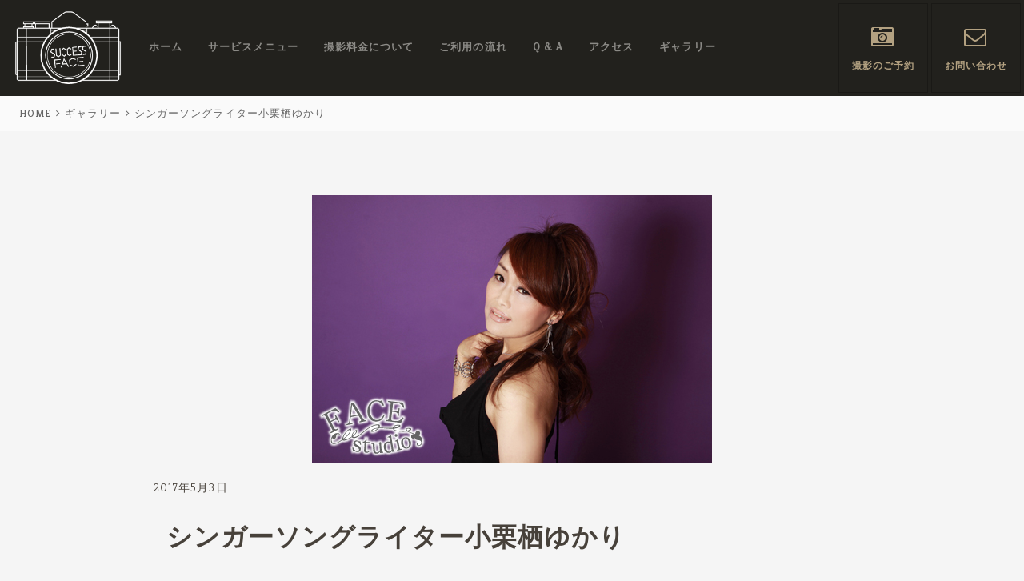

--- FILE ---
content_type: text/html; charset=UTF-8
request_url: http://s-face.com/gallery/%E3%82%B7%E3%83%B3%E3%82%AC%E3%83%BC%E3%82%BD%E3%83%B3%E3%82%B0%E3%83%A9%E3%82%A4%E3%82%BF%E3%83%BC%E5%B0%8F%E6%A0%97%E6%A0%96%E3%82%86%E3%81%8B%E3%82%8A
body_size: 23509
content:
<!doctype html>

<!--[if lt IE 7]><html lang="ja" class="no-js lt-ie9 lt-ie8 lt-ie7"><![endif]-->
<!--[if (IE 7)&!(IEMobile)]><html lang="ja" class="no-js lt-ie9 lt-ie8"><![endif]-->
<!--[if (IE 8)&!(IEMobile)]><html lang="ja" class="no-js lt-ie9"><![endif]-->
<!--[if gt IE 8]><!--> <html lang="ja" class="no-js"><!--<![endif]-->

	<head>
		<meta charset="utf-8">
		<meta http-equiv="X-UA-Compatible" content="IE=edge">

		<title>京都 伏見 写真撮影フォトスタジオ サクセスフェイス |  シンガーソングライター小栗栖ゆかり</title>
                <meta name="description" content="京都伏見写真撮影フォトスタジオ サクセスフェイス株式会社のホームページです！気楽に楽しく写真撮影しませんか？オーディション用・プロフィール用・お宮参り・七五三・成人式・卒業記念・家族写真・愛犬と一緒などの写真撮影ならお任せください。"/>
		<meta name="HandheldFriendly" content="True">
		<meta name="MobileOptimized" content="320">
		<meta name="viewport" content="width=device-width, initial-scale=1"/>

		<link rel="apple-touch-icon" href="http://s-face.com/wp-content/themes/bones/library/images/apple-touch-icon.png">
		<link rel="icon" href="http://s-face.com/wp-content/themes/bones/favicon.png">
		<!--[if IE]><link rel="shortcut icon" href="http://s-face.com/wp-content/themes/bones/favicon.ico"><![endif]-->
		<meta name="msapplication-TileColor" content="#212121">
		<meta name="msapplication-TileImage" content="http://s-face.com/wp-content/themes/bones/library/images/win8-tile-icon.png">
		<meta name="theme-color" content="#212121">

		<link rel="pingback" href="http://s-face.com/xmlrpc.php">
		
		<meta name='robots' content='max-image-preview:large' />
<link rel='dns-prefetch' href='//fonts.googleapis.com' />
<link rel="alternate" type="application/rss+xml" title="京都 伏見 写真撮影フォトスタジオ サクセスフェイス | &raquo; フィード" href="http://s-face.com/feed" />
<link rel="alternate" type="application/rss+xml" title="京都 伏見 写真撮影フォトスタジオ サクセスフェイス | &raquo; コメントフィード" href="http://s-face.com/comments/feed" />
<style id='wp-emoji-styles-inline-css' type='text/css'>

	img.wp-smiley, img.emoji {
		display: inline !important;
		border: none !important;
		box-shadow: none !important;
		height: 1em !important;
		width: 1em !important;
		margin: 0 0.07em !important;
		vertical-align: -0.1em !important;
		background: none !important;
		padding: 0 !important;
	}
</style>
<link rel='stylesheet' id='wp-block-library-css' href='http://s-face.com/wp-includes/css/dist/block-library/style.min.css' type='text/css' media='all' />
<style id='classic-theme-styles-inline-css' type='text/css'>
/*! This file is auto-generated */
.wp-block-button__link{color:#fff;background-color:#32373c;border-radius:9999px;box-shadow:none;text-decoration:none;padding:calc(.667em + 2px) calc(1.333em + 2px);font-size:1.125em}.wp-block-file__button{background:#32373c;color:#fff;text-decoration:none}
</style>
<style id='global-styles-inline-css' type='text/css'>
body{--wp--preset--color--black: #000000;--wp--preset--color--cyan-bluish-gray: #abb8c3;--wp--preset--color--white: #ffffff;--wp--preset--color--pale-pink: #f78da7;--wp--preset--color--vivid-red: #cf2e2e;--wp--preset--color--luminous-vivid-orange: #ff6900;--wp--preset--color--luminous-vivid-amber: #fcb900;--wp--preset--color--light-green-cyan: #7bdcb5;--wp--preset--color--vivid-green-cyan: #00d084;--wp--preset--color--pale-cyan-blue: #8ed1fc;--wp--preset--color--vivid-cyan-blue: #0693e3;--wp--preset--color--vivid-purple: #9b51e0;--wp--preset--gradient--vivid-cyan-blue-to-vivid-purple: linear-gradient(135deg,rgba(6,147,227,1) 0%,rgb(155,81,224) 100%);--wp--preset--gradient--light-green-cyan-to-vivid-green-cyan: linear-gradient(135deg,rgb(122,220,180) 0%,rgb(0,208,130) 100%);--wp--preset--gradient--luminous-vivid-amber-to-luminous-vivid-orange: linear-gradient(135deg,rgba(252,185,0,1) 0%,rgba(255,105,0,1) 100%);--wp--preset--gradient--luminous-vivid-orange-to-vivid-red: linear-gradient(135deg,rgba(255,105,0,1) 0%,rgb(207,46,46) 100%);--wp--preset--gradient--very-light-gray-to-cyan-bluish-gray: linear-gradient(135deg,rgb(238,238,238) 0%,rgb(169,184,195) 100%);--wp--preset--gradient--cool-to-warm-spectrum: linear-gradient(135deg,rgb(74,234,220) 0%,rgb(151,120,209) 20%,rgb(207,42,186) 40%,rgb(238,44,130) 60%,rgb(251,105,98) 80%,rgb(254,248,76) 100%);--wp--preset--gradient--blush-light-purple: linear-gradient(135deg,rgb(255,206,236) 0%,rgb(152,150,240) 100%);--wp--preset--gradient--blush-bordeaux: linear-gradient(135deg,rgb(254,205,165) 0%,rgb(254,45,45) 50%,rgb(107,0,62) 100%);--wp--preset--gradient--luminous-dusk: linear-gradient(135deg,rgb(255,203,112) 0%,rgb(199,81,192) 50%,rgb(65,88,208) 100%);--wp--preset--gradient--pale-ocean: linear-gradient(135deg,rgb(255,245,203) 0%,rgb(182,227,212) 50%,rgb(51,167,181) 100%);--wp--preset--gradient--electric-grass: linear-gradient(135deg,rgb(202,248,128) 0%,rgb(113,206,126) 100%);--wp--preset--gradient--midnight: linear-gradient(135deg,rgb(2,3,129) 0%,rgb(40,116,252) 100%);--wp--preset--font-size--small: 13px;--wp--preset--font-size--medium: 20px;--wp--preset--font-size--large: 36px;--wp--preset--font-size--x-large: 42px;--wp--preset--spacing--20: 0.44rem;--wp--preset--spacing--30: 0.67rem;--wp--preset--spacing--40: 1rem;--wp--preset--spacing--50: 1.5rem;--wp--preset--spacing--60: 2.25rem;--wp--preset--spacing--70: 3.38rem;--wp--preset--spacing--80: 5.06rem;--wp--preset--shadow--natural: 6px 6px 9px rgba(0, 0, 0, 0.2);--wp--preset--shadow--deep: 12px 12px 50px rgba(0, 0, 0, 0.4);--wp--preset--shadow--sharp: 6px 6px 0px rgba(0, 0, 0, 0.2);--wp--preset--shadow--outlined: 6px 6px 0px -3px rgba(255, 255, 255, 1), 6px 6px rgba(0, 0, 0, 1);--wp--preset--shadow--crisp: 6px 6px 0px rgba(0, 0, 0, 1);}:where(.is-layout-flex){gap: 0.5em;}:where(.is-layout-grid){gap: 0.5em;}body .is-layout-flex{display: flex;}body .is-layout-flex{flex-wrap: wrap;align-items: center;}body .is-layout-flex > *{margin: 0;}body .is-layout-grid{display: grid;}body .is-layout-grid > *{margin: 0;}:where(.wp-block-columns.is-layout-flex){gap: 2em;}:where(.wp-block-columns.is-layout-grid){gap: 2em;}:where(.wp-block-post-template.is-layout-flex){gap: 1.25em;}:where(.wp-block-post-template.is-layout-grid){gap: 1.25em;}.has-black-color{color: var(--wp--preset--color--black) !important;}.has-cyan-bluish-gray-color{color: var(--wp--preset--color--cyan-bluish-gray) !important;}.has-white-color{color: var(--wp--preset--color--white) !important;}.has-pale-pink-color{color: var(--wp--preset--color--pale-pink) !important;}.has-vivid-red-color{color: var(--wp--preset--color--vivid-red) !important;}.has-luminous-vivid-orange-color{color: var(--wp--preset--color--luminous-vivid-orange) !important;}.has-luminous-vivid-amber-color{color: var(--wp--preset--color--luminous-vivid-amber) !important;}.has-light-green-cyan-color{color: var(--wp--preset--color--light-green-cyan) !important;}.has-vivid-green-cyan-color{color: var(--wp--preset--color--vivid-green-cyan) !important;}.has-pale-cyan-blue-color{color: var(--wp--preset--color--pale-cyan-blue) !important;}.has-vivid-cyan-blue-color{color: var(--wp--preset--color--vivid-cyan-blue) !important;}.has-vivid-purple-color{color: var(--wp--preset--color--vivid-purple) !important;}.has-black-background-color{background-color: var(--wp--preset--color--black) !important;}.has-cyan-bluish-gray-background-color{background-color: var(--wp--preset--color--cyan-bluish-gray) !important;}.has-white-background-color{background-color: var(--wp--preset--color--white) !important;}.has-pale-pink-background-color{background-color: var(--wp--preset--color--pale-pink) !important;}.has-vivid-red-background-color{background-color: var(--wp--preset--color--vivid-red) !important;}.has-luminous-vivid-orange-background-color{background-color: var(--wp--preset--color--luminous-vivid-orange) !important;}.has-luminous-vivid-amber-background-color{background-color: var(--wp--preset--color--luminous-vivid-amber) !important;}.has-light-green-cyan-background-color{background-color: var(--wp--preset--color--light-green-cyan) !important;}.has-vivid-green-cyan-background-color{background-color: var(--wp--preset--color--vivid-green-cyan) !important;}.has-pale-cyan-blue-background-color{background-color: var(--wp--preset--color--pale-cyan-blue) !important;}.has-vivid-cyan-blue-background-color{background-color: var(--wp--preset--color--vivid-cyan-blue) !important;}.has-vivid-purple-background-color{background-color: var(--wp--preset--color--vivid-purple) !important;}.has-black-border-color{border-color: var(--wp--preset--color--black) !important;}.has-cyan-bluish-gray-border-color{border-color: var(--wp--preset--color--cyan-bluish-gray) !important;}.has-white-border-color{border-color: var(--wp--preset--color--white) !important;}.has-pale-pink-border-color{border-color: var(--wp--preset--color--pale-pink) !important;}.has-vivid-red-border-color{border-color: var(--wp--preset--color--vivid-red) !important;}.has-luminous-vivid-orange-border-color{border-color: var(--wp--preset--color--luminous-vivid-orange) !important;}.has-luminous-vivid-amber-border-color{border-color: var(--wp--preset--color--luminous-vivid-amber) !important;}.has-light-green-cyan-border-color{border-color: var(--wp--preset--color--light-green-cyan) !important;}.has-vivid-green-cyan-border-color{border-color: var(--wp--preset--color--vivid-green-cyan) !important;}.has-pale-cyan-blue-border-color{border-color: var(--wp--preset--color--pale-cyan-blue) !important;}.has-vivid-cyan-blue-border-color{border-color: var(--wp--preset--color--vivid-cyan-blue) !important;}.has-vivid-purple-border-color{border-color: var(--wp--preset--color--vivid-purple) !important;}.has-vivid-cyan-blue-to-vivid-purple-gradient-background{background: var(--wp--preset--gradient--vivid-cyan-blue-to-vivid-purple) !important;}.has-light-green-cyan-to-vivid-green-cyan-gradient-background{background: var(--wp--preset--gradient--light-green-cyan-to-vivid-green-cyan) !important;}.has-luminous-vivid-amber-to-luminous-vivid-orange-gradient-background{background: var(--wp--preset--gradient--luminous-vivid-amber-to-luminous-vivid-orange) !important;}.has-luminous-vivid-orange-to-vivid-red-gradient-background{background: var(--wp--preset--gradient--luminous-vivid-orange-to-vivid-red) !important;}.has-very-light-gray-to-cyan-bluish-gray-gradient-background{background: var(--wp--preset--gradient--very-light-gray-to-cyan-bluish-gray) !important;}.has-cool-to-warm-spectrum-gradient-background{background: var(--wp--preset--gradient--cool-to-warm-spectrum) !important;}.has-blush-light-purple-gradient-background{background: var(--wp--preset--gradient--blush-light-purple) !important;}.has-blush-bordeaux-gradient-background{background: var(--wp--preset--gradient--blush-bordeaux) !important;}.has-luminous-dusk-gradient-background{background: var(--wp--preset--gradient--luminous-dusk) !important;}.has-pale-ocean-gradient-background{background: var(--wp--preset--gradient--pale-ocean) !important;}.has-electric-grass-gradient-background{background: var(--wp--preset--gradient--electric-grass) !important;}.has-midnight-gradient-background{background: var(--wp--preset--gradient--midnight) !important;}.has-small-font-size{font-size: var(--wp--preset--font-size--small) !important;}.has-medium-font-size{font-size: var(--wp--preset--font-size--medium) !important;}.has-large-font-size{font-size: var(--wp--preset--font-size--large) !important;}.has-x-large-font-size{font-size: var(--wp--preset--font-size--x-large) !important;}
.wp-block-navigation a:where(:not(.wp-element-button)){color: inherit;}
:where(.wp-block-post-template.is-layout-flex){gap: 1.25em;}:where(.wp-block-post-template.is-layout-grid){gap: 1.25em;}
:where(.wp-block-columns.is-layout-flex){gap: 2em;}:where(.wp-block-columns.is-layout-grid){gap: 2em;}
.wp-block-pullquote{font-size: 1.5em;line-height: 1.6;}
</style>
<link rel='stylesheet' id='Kreon-css' href='https://fonts.googleapis.com/css?family=Kreon%3A300%2C400%2C700' type='text/css' media='all' />
<link rel='stylesheet' id='GlassAntiqua-css' href='https://fonts.googleapis.com/css?family=Glass+Antiqua' type='text/css' media='all' />
<link rel='stylesheet' id='bones-stylesheet-css' href='http://s-face.com/wp-content/themes/bones/library/css/style.css' type='text/css' media='all' />
<!--[if lt IE 9]>
<link rel='stylesheet' id='bones-ie-only-css' href='http://s-face.com/wp-content/themes/bones/library/css/ie.css' type='text/css' media='all' />
<![endif]-->
<link rel='stylesheet' id='slick-style-css' href='http://s-face.com/wp-content/themes/bones/library/js/slick/slick.css' type='text/css' media='all' />
<link rel='stylesheet' id='slick-theme-style-css' href='http://s-face.com/wp-content/themes/bones/library/js/slick/slick-theme.css' type='text/css' media='all' />
<link rel='stylesheet' id='boxer-style-css' href='http://s-face.com/wp-content/themes/bones/library/js/boxer/jquery.fs.boxer.css' type='text/css' media='all' />
<script type="text/javascript" src="http://s-face.com/wp-content/themes/bones/library/js/libs/modernizr.custom.min.js" id="bones-modernizr-js"></script>
<script type="text/javascript" src="http://s-face.com/wp-includes/js/jquery/jquery.min.js" id="jquery-core-js"></script>
<script type="text/javascript" src="http://s-face.com/wp-includes/js/jquery/jquery-migrate.min.js" id="jquery-migrate-js"></script>
<!--[if lt IE 9]>
<script type="text/javascript" src="http://s-face.com/wp-content/themes/bones/library/js/html5shiv.js" id="html5shiv-js"></script>
<![endif]-->
<!--[if lt IE 9]>
<script type="text/javascript" src="http://s-face.com/wp-content/themes/bones/library/js/respond.min.js" id="respond-js"></script>
<![endif]-->
<link rel="https://api.w.org/" href="http://s-face.com/wp-json/" /><link rel="canonical" href="http://s-face.com/gallery/%e3%82%b7%e3%83%b3%e3%82%ac%e3%83%bc%e3%82%bd%e3%83%b3%e3%82%b0%e3%83%a9%e3%82%a4%e3%82%bf%e3%83%bc%e5%b0%8f%e6%a0%97%e6%a0%96%e3%82%86%e3%81%8b%e3%82%8a" />
<link rel='shortlink' href='http://s-face.com/?p=505' />
<link rel="alternate" type="application/json+oembed" href="http://s-face.com/wp-json/oembed/1.0/embed?url=http%3A%2F%2Fs-face.com%2Fgallery%2F%25e3%2582%25b7%25e3%2583%25b3%25e3%2582%25ac%25e3%2583%25bc%25e3%2582%25bd%25e3%2583%25b3%25e3%2582%25b0%25e3%2583%25a9%25e3%2582%25a4%25e3%2582%25bf%25e3%2583%25bc%25e5%25b0%258f%25e6%25a0%2597%25e6%25a0%2596%25e3%2582%2586%25e3%2581%258b%25e3%2582%258a" />
<link rel="alternate" type="text/xml+oembed" href="http://s-face.com/wp-json/oembed/1.0/embed?url=http%3A%2F%2Fs-face.com%2Fgallery%2F%25e3%2582%25b7%25e3%2583%25b3%25e3%2582%25ac%25e3%2583%25bc%25e3%2582%25bd%25e3%2583%25b3%25e3%2582%25b0%25e3%2583%25a9%25e3%2582%25a4%25e3%2582%25bf%25e3%2583%25bc%25e5%25b0%258f%25e6%25a0%2597%25e6%25a0%2596%25e3%2582%2586%25e3%2581%258b%25e3%2582%258a&#038;format=xml" />

				<script>
		</script>
			</head>

	<body class="gallery-template-default single single-gallery postid-505" itemscope itemtype="http://schema.org/WebPage">
	
			<header class="header cf" role="banner" itemscope itemtype="http://schema.org/WPHeader">

				<div id="inner-header" class="cf">
					<div id="logo">
						<a href="http://s-face.com" rel="nofollow"><img src="http://s-face.com/wp-content/themes/bones/library/images/logo-w.png" alt="京都 伏見 写真撮影フォトスタジオ サクセスフェイス |"></a>
					</div>
				</div>

				<div class="nav-btn cf">
					<div><span></span><span></span><span></span></div>
				</div>
				<div class="top-nav">
						<nav role="navigation" itemscope itemtype="http://schema.org/SiteNavigationElement" class="nav cf">
							<ul id="menu-the-main-menu" class="the-main-menu cf"><li id="menu-item-300" class="menu-item menu-item-type-custom menu-item-object-custom menu-item-home menu-item-300"><a href="http://s-face.com/">ホーム</a></li>
<li id="menu-item-297" class="menu-item menu-item-type-post_type menu-item-object-page menu-item-297"><a href="http://s-face.com/menu">サービスメニュー</a></li>
<li id="menu-item-312" class="menu-item menu-item-type-post_type menu-item-object-page menu-item-312"><a href="http://s-face.com/price">撮影料金について</a></li>
<li id="menu-item-309" class="menu-item menu-item-type-post_type menu-item-object-page menu-item-309"><a href="http://s-face.com/flow">ご利用の流れ</a></li>
<li id="menu-item-308" class="menu-item menu-item-type-post_type menu-item-object-page menu-item-308"><a href="http://s-face.com/faq">Q &#038; A</a></li>
<li id="menu-item-307" class="menu-item menu-item-type-post_type menu-item-object-page menu-item-307"><a href="http://s-face.com/access">アクセス</a></li>
<li id="menu-item-301" class="menu-item menu-item-type-custom menu-item-object-custom menu-item-301"><a href="http://s-face.com/gallery">ギャラリー</a></li>
</ul>							<ul id="menu-secondary-menu" class="secondary-menu cf"><li id="menu-item-298" class="header-btn nav-reserve menu-item menu-item-type-post_type menu-item-object-page menu-item-298"><a href="http://s-face.com/reserve">撮影のご予約</a></li>
<li id="menu-item-310" class="header-btn nav-contact menu-item menu-item-type-post_type menu-item-object-page menu-item-310"><a href="http://s-face.com/contact">お問い合わせ</a></li>
</ul>						</nav>
				</div>
			</header>

		<div id="container">

							<div class="breadcrumbs">
					<div>
						<ul class="cf"><li class="breadcrumb_top"><a href="http://s-face.com/"><span>HOME</span></a><i class="fa fa-fw fa-angle-right" aria-hidden="true"></i></li><li><a href="http://s-face.com/gallery"><span>ギャラリー</span></a><i class="fa fa-fw fa-angle-right" aria-hidden="true"></i></li><li>シンガーソングライター小栗栖ゆかり</li></ul>					</div>
				</div>
						

			<div id="content">

				<div id="inner-content" class="wrap cf">

					<main id="main" class="cf" role="main" itemscope itemprop="mainContentOfPage" itemtype="http://schema.org/Blog">
						<div class="main cf">

							<div class="box">
								<div class="inner">

															
								
									<article id="post-505" class="box post-505 gallery type-gallery status-publish has-post-thumbnail hentry gallery-cat-material" role="article">
								
																			<section class="entry-thumbnail">
											<img width="500" height="335" src="http://s-face.com/wp-content/uploads/2017/05/113.jpg" class="attachment-full size-full wp-post-image" alt="" decoding="async" fetchpriority="high" />										</section>
									
										<header class="article-header">
											<p class="entry-meta">
												<time class="updated entry-time" datetime="2017-05-03" itemprop="datePublished">2017年5月3日</time>											</p>
											<h2 class="h3 entry-title">シンガーソングライター小栗栖ゆかり</h2>
										</header>

										<section class="entry-content cf">
																					</section>

									</article>

																		
								</div><!-- end* .inner -->
							</div><!-- end* .box -->

						</div><!-- end* .main -->
					</main>

				</div>

			</div>

			<footer class="footer clear" role="contentinfo" itemscope itemtype="http://schema.org/WPFooter">
				<div id="inner-footer">
					<div class="footer-nav">
						<nav role="navigation" itemscope itemtype="http://schema.org/SiteNavigationElement" class="nav">
							<ul id="menu-the-main-menu-1" class="the-main-menu cf"><li class="menu-item menu-item-type-custom menu-item-object-custom menu-item-home menu-item-300"><a href="http://s-face.com/">ホーム</a></li>
<li class="menu-item menu-item-type-post_type menu-item-object-page menu-item-297"><a href="http://s-face.com/menu">サービスメニュー</a></li>
<li class="menu-item menu-item-type-post_type menu-item-object-page menu-item-312"><a href="http://s-face.com/price">撮影料金について</a></li>
<li class="menu-item menu-item-type-post_type menu-item-object-page menu-item-309"><a href="http://s-face.com/flow">ご利用の流れ</a></li>
<li class="menu-item menu-item-type-post_type menu-item-object-page menu-item-308"><a href="http://s-face.com/faq">Q &#038; A</a></li>
<li class="menu-item menu-item-type-post_type menu-item-object-page menu-item-307"><a href="http://s-face.com/access">アクセス</a></li>
<li class="menu-item menu-item-type-custom menu-item-object-custom menu-item-301"><a href="http://s-face.com/gallery">ギャラリー</a></li>
</ul>							<ul id="menu-footer-links" class="footer-links cf"><li id="menu-item-302" class="menu-item menu-item-type-custom menu-item-object-custom menu-item-302"><a href="http://s-face.com/news">お知らせ･ブログ</a></li>
<li id="menu-item-304" class="menu-item menu-item-type-custom menu-item-object-custom menu-item-304"><a href="http://s-face.com/links">リンク</a></li>
<li id="menu-item-303" class="menu-item menu-item-type-post_type menu-item-object-page menu-item-303"><a href="http://s-face.com/reserve">撮影のご予約</a></li>
<li id="menu-item-311" class="menu-item menu-item-type-post_type menu-item-object-page menu-item-311"><a href="http://s-face.com/contact">お問い合わせ</a></li>
<li id="menu-item-299" class="menu-item menu-item-type-post_type menu-item-object-page menu-item-299"><a href="http://s-face.com/company">会社概要</a></li>
<li id="menu-item-305" class="menu-item menu-item-type-custom menu-item-object-custom menu-item-305"><a target="_blank" rel="noopener" href="https://twitter.com/true_face4">Twitter</a></li>
</ul>						</nav>
					</div>
				</div>
				<div class="page-top">
					<p><span>TOP</span></p>
				</div>
				<div class="copyright clear">
					<p>&copy; 2010-2026 <a href="http://s-face.com" rel="nofollow" title="京都 伏見 写真撮影フォトスタジオ サクセスフェイス | 気楽に楽しく写真撮影しませんか？オーディション用・プロフィール用・七五三・成人式・ 卒業記念・家族写真・愛犬と一緒などの、写真撮影ならお任せください。"><strong>京都 伏見 写真撮影フォトスタジオ サクセスフェイス |</strong></a></p>
				</div>

			</footer>

		</div>

				<link rel='stylesheet' id='datepicker-stylesheet-css' href='http://s-face.com/wp-content/themes/bones/library/css/datepicker.css' type='text/css' media='' />
<link rel='stylesheet' id='FontAwesome-css' href='https://maxcdn.bootstrapcdn.com/font-awesome/4.7.0/css/font-awesome.min.css' type='text/css' media='all' />
<link rel='stylesheet' id='dashicons-css' href='http://s-face.com/wp-includes/css/dashicons.min.css' type='text/css' media='all' />
<script type="text/javascript" src="http://s-face.com/wp-content/themes/bones/library/js/slick/slick.min.js" id="slick-js"></script>
<script type="text/javascript" src="http://s-face.com/wp-content/themes/bones/library/js/boxer/jquery.fs.boxer.min.js" id="boxer-js"></script>
<script type="text/javascript" src="http://s-face.com/wp-content/themes/bones/library/js/jquery.matchHeight.js" id="match-height-js"></script>
<script type="text/javascript" src="http://s-face.com/wp-content/themes/bones/library/js/scripts.js" id="bones-js-js"></script>

	</body>

</html> <!-- end of site. what a ride! -->



--- FILE ---
content_type: text/css
request_url: http://s-face.com/wp-content/themes/bones/library/css/style.css
body_size: 40382
content:
/*------------------------------------------------------------------------------------
   HTML5 display definitions
------------------------------------------------------------------------------------*/
article,aside,details,figcaption,figure,footer,header,hgroup,main,nav,section,summary { display: block; }
audio,canvas,video { display: inline-block; }
audio:not([controls]) { display: none; height: 0; }
[hidden],template { display: none; }
/*------------------------------------------------------------------------------------
   Base
------------------------------------------------------------------------------------*/
html { font-family: sans-serif; height: 100%; -ms-text-size-adjust: 100%; -webkit-text-size-adjust: 100%; }
body { margin: 0; height: 100%; }
* { margin: 0; padding: 0; }
/*------------------------------------------------------------------------------------
   Links
------------------------------------------------------------------------------------*/
*:focus { outline: none; border: none;}
a { background: transparent; }
a:active,a:hover { outline: 0; }
/*------------------------------------------------------------------------------------
   Typography
------------------------------------------------------------------------------------*/
abbr[title] { border-bottom: 1px dotted; }
b,strong,.strong { font-weight: bold; }
dfn,em,.em { font-style: italic; }
hr { -moz-box-sizing: content-box; box-sizing: content-box; height: 0; }
p { -webkit-hyphens: auto; -epub-hyphens: auto; -moz-hyphens: auto; hyphens: auto; }
pre { margin: 0; }
code,kbd,pre,samp { font-family: monospace, serif; font-size: 1em; }
pre { white-space: pre-wrap; }
q { quotes: "\201C" "\201D" "\2018" "\2019"; }
q:before,q:after { content: ''; content: none; }
small, .small { font-size: 85%; }
sub,sup { font-size: 75%; line-height: 0; position: relative; vertical-align: baseline; }
sup { top: -0.5em; }
sub { bottom: -0.25em; }
/*------------------------------------------------------------------------------------
   Lists
------------------------------------------------------------------------------------*/
dd { margin: 0; }
menu { padding: 0 0 0 40px; }
ol,ul { padding: 0; list-style-type: none; }
nav ul,nav ol { list-style: none; list-style-image: none; }
/*------------------------------------------------------------------------------------
   Embedded content
------------------------------------------------------------------------------------*/
img { border: 0; max-width:100%; max-height:100%; height: auto; vertical-align: bottom; }
svg:not(:root) { overflow: hidden; }
/* ------------------------------------------------------------------------------------
   Figures
------------------------------------------------------------------------------------*/
figure { margin: 0; }
/* ------------------------------------------------------------------------------------
   iframe
------------------------------------------------------------------------------------*/
iframe {
border: none;}
/*------------------------------------------------------------------------------------
   Forms
------------------------------------------------------------------------------------*/
fieldset { border: 1px solid #c0c0c0; margin: 0 2px; padding: 0.35em 0.625em 0.75em; }
legend { border: 0; padding: 0; }
button,input,select,textarea { font-family: inherit; font-size: 100%; margin: 0; }
button,input { line-height: normal; }
button,select { text-transform: none; }
button,html input[type="button"],input[type="reset"],input[type="submit"],button[type="submit"],select { -webkit-appearance: button; cursor: pointer; }
button[disabled],
html input[disabled] { cursor: default; }
input[type="checkbox"],input[type="radio"] { box-sizing: border-box; padding: 0; margin-right: 5px; }
input[type="search"] { -webkit-appearance: textfield; -moz-box-sizing: content-box; -webkit-box-sizing: content-box; box-sizing: content-box; }
input[type="search"]::-webkit-search-cancel-button,input[type="search"]::-webkit-search-decoration { -webkit-appearance: none; }
button::-moz-focus-inner,input::-moz-focus-inner { border: 0; padding: 0; }

input[type="text"],input[type="email"],input[type="url"],input[type="tel"],input[type="search"],textarea,select {
vertical-align: top;display: inline-block;height: 34px;padding: 4px 6px;margin: 3px 0;font-size: 16px;line-height: 1;border-radius: 2px;-webkit-border-radius: 2px;-moz-border-radius: 2px;color: #333;background-color: #fff;background-image: none;border: 1px solid #ccc;-webkit-box-shadow: none;box-shadow: none;-webkit-transition: border-color ease-in-out .15s,-webkit-box-shadow ease-in-out .15s;-o-transition: border-color ease-in-out .15s,box-shadow ease-in-out .15s;transition: border-color ease-in-out .15s,box-shadow ease-in-out .15s; letter-spacing: .8pt; max-width: 100%;}

input[type="text"],input[type="email"],input[type="url"],input[type="tel"],input[type="search"],textarea {
-webkit-appearance : none;}

input[type="text"]:focus,input[type="email"]:focus,input[type="url"]:focus,input[type="tel"],input[type="search"]:focus,textarea:focus,select:focus {
border: 1px solid #ddd;}

textarea { overflow: auto; vertical-align: top; height: auto;padding: 6px;}
select {vertical-align: top; display: inline-block;}
input[type="submit"],button[type="submit"] {vertical-align: top;display: inline-block;height: 40px;width: auto;padding: 8px 24px;margin: 3px 0;font-size: 14px;font-weight: normal;line-height: 1;text-align: center;white-space: nowrap;-ms-touch-action: manipulation;touch-action: manipulation;cursor: pointer;-webkit-user-select: none;-moz-user-select: none;-ms-user-select: none;user-select: none;background-image: none;border: 1px solid transparent;border-radius: 0;-webkit-border-radius: 0;-moz-border-radius: 0;color: #fff;background-color: #212121;}
/*------------------------------------------------------------------------------------
   Tables
------------------------------------------------------------------------------------*/
table { border-collapse: collapse; border-spacing: 0; width: 100%; max-width: 100%; }
/*------------------------------------------------------------------------------------
   Clearfix / Clear
------------------------------------------------------------------------------------*/
.cf { zoom: 1; }
.cf:before, .cf:after { content: ""; display: table; }
.cf:after { clear: both; }
.clear { clear: both; }
/*------------------------------------------------------------------------------------
   Text
------------------------------------------------------------------------------------*/
.left { text-align: left!important; }
.right { text-align: right!important; }
.center { text-align: center!important; }
/*------------------------------------------------------------------------------------
   Float
------------------------------------------------------------------------------------*/
.float-left { float: left!important; }
.float-right { float: right!important; }

/*------------------------------------------------------------------------------------
------------------------------------------------------------------------------------*/
.image-replacement,.ir { text-indent: 100%; white-space: nowrap; overflow: hidden; }
span.amp { font-family: Baskerville,'Goudy Old Style',Palatino,'Book Antiqua',serif !important; font-style: italic; }

/**************************************************************************************
GRID
**************************************************************************************/
.all { width: 100%; clear:both; }

/* Mobile */
@media (max-width: 599px) {
.grid { padding-top: 16px; padding-left: 8px; }
.all,.m-all,.m-1of2,.m-1of3,.m-2of3,.m-1of4,.m-3of4,.m-1of5,.m-2of5,.m-3of5,.m-4of5 { padding-right: 8px; padding-bottom: 16px; }
.m-1of2,.m-1of3,.m-2of3,.m-1of4,.m-3of4,.m-1of5,.m-2of5,.m-3of5,.m-4of5 { float: left; }

.m-none { display:none!important; }
.m-all { width: 100%; }
.m-1of2 { width: 50%; }
.m-1of3 { width: 33.33%; }
.m-2of3 { width: 66.66%; }
.m-1of4 { width: 25%; }
.m-3of4 { width: 75%; }
.m-1of5 { width: 20%; }
.m-2of5 { width: 40%; }
.m-3of5 { width: 60%; }
.m-4of5 { width: 80%; }
}
  
/* Tablet */
@media (min-width: 600px) and (max-width: 1279px) {
.grid { padding-top: 16px; padding-left: 16px; }
.all,.t-all,.t-1of2,.t-1of3,.t-2of3,.t-1of4,.t-3of4,.t-1of5,.t-2of5,.t-3of5,.t-4of5,.t-1of6,.t-5of6,.t-1of7,.t-2of7,.t-3of7,.t-4of7,.t-5of7,.t-6of7,.t-1of8,.t-1of9,.t-1of10,.t-1of11,.t-1of12 { padding-right: 16px; padding-bottom: 16px; }
.t-1of2,.t-1of3,.t-2of3,.t-1of4,.t-3of4,.t-1of5,.t-2of5,.t-3of5,.t-4of5,.t-1of6,.t-5of6,.t-1of7,.t-2of7,.t-3of7,.t-4of7,.t-5of7,.t-6of7,.t-1of8,.t-1of9,.t-1of10,.t-1of11,.t-1of12 { float: left; }

.t-none { display:none!important; }
.t-all { width: 100%; }
.t-1of2 { width: 50%; }
.t-1of3 { width: 33.33%; }
.t-2of3 { width: 66.66%; }
.t-1of4 { width: 25%; }
.t-3of4 { width: 75%; }
.t-1of5 { width: 20%; }
.t-2of5 { width: 40%; }
.t-3of5 { width: 60%; }
.t-4of5 { width: 80%; }
.t-1of6 { width: 16.6666666667%; }
.t-5of6 { width: 83.3333333334%; }
.t-1of7 { width: 14.2857142857%; }
.t-2of7 { width: 28.5714286%; }
.t-3of7 { width: 42.8571429%; }
.t-4of7 { width: 57.1428572%; }
.t-5of7 { width: 71.4285715%; }
.t-6of7 { width: 85.7142857%; }
.t-1of8 { width: 12.5%; }
.t-1of9 { width: 11.1111111111%; }
.t-1of10 { width: 10%; }
.t-1of11 { width: 9.09090909091%; }
.t-1of12 { width: 8.33%; }
}

/* Desktop L */
@media (min-width: 1280px) {
.grid { padding-top: 32px; padding-left: 32px; }
.all,.d-all,.d-1of2,.d-1of3,.d-2of3,.d-1of4,.d-3of4,.d-1of5,.d-2of5,.d-3of5,.d-4of5,.d-1of6,.d-5of6,.d-1of7,.d-2of7,.d-3of7,.d-4of7,.d-5of7,.d-6of7,.d-1of8,.d-1of9,.d-1of10,.d-1of11,.d-1of12 { padding-right: 32px; padding-bottom: 32px; }
.d-1of2,.d-1of3,.d-2of3,.d-1of4,.d-3of4,.d-1of5,.d-2of5,.d-3of5,.d-4of5,.d-1of6,.d-5of6,.d-1of7,.d-2of7,.d-3of7,.d-4of7,.d-5of7,.d-6of7,.d-1of8,.d-1of9,.d-1of10,.d-1of11,.d-1of12 { float: left; }

.d-none { display:none!important; }
.d-1of2 { width: 50%; }
.d-1of3 { width: 33.33%; }
.d-2of3 { width: 66.66%; }
.d-1of4 { width: 25%; }
.d-3of4 { width: 75%; }
.d-1of5 { width: 20%; }
.d-2of5 { width: 40%; }
.d-3of5 { width: 60%; }
.d-4of5 { width: 80%; }
.d-1of6 { width: 16.6666666667%; }
.d-5of6 { width: 83.3333333334%; }
.d-1of7 { width: 14.2857142857%; }
.d-2of7 { width: 28.5714286%; }
.d-3of7 { width: 42.8571429%; }
.d-4of7 { width: 57.1428572%; }
.d-5of7 { width: 71.4285715%; }
.d-6of7 { width: 85.7142857%; }
.d-1of8 { width: 12.5%; }
.d-1of9 { width: 11.1111111111%; }
.d-1of10 { width: 10%; }
.d-1of11 { width: 9.09090909091%; }
.d-1of12 { width: 8.33%; }
}

.last-col {
 float: right!important;}

  
/**************************************************************************************
IMPORTING MODULES
**************************************************************************************/
.alert-help, .alert-info, .alert-error, .alert-success {
  margin: 10px;
  padding: 5px 18px;
  border: 1px solid; }

.alert-help {
  border-color: #e8dc59;
  background: #ebe16f; }

.alert-info {
  border-color: #bfe4f4;
  background: #d5edf8; }

.alert-error {
  border-color: #f8cdce;
  background: #fbe3e4; }

.alert-success {
  border-color: #deeaae;
  background: #e6efc2; }


/**************************************************************************************
GENERAL &  MOBILE STYLES
**************************************************************************************/
body {
  font-family:  'Kreon', "游ゴシック Medium", "Yu Gothic Medium", "游ゴシック体", YuGothic, 'ヒラギノ角ゴシック Pro', 'Hiragino Kaku Gothic Pro', メイリオ, Meiryo, Osaka, 'ＭＳ Ｐゴシック', 'MS PGothic', sans-serif;
  font-size: 84%;
  font-weight: 500;
  line-height: 1.75;
  letter-spacing: .8pt;
  color: #47413A;
  background: #F5F5F5;
  -webkit-font-smoothing: antialiased;
  position: relative; }

::selection {background: rgb(223,247,255);}
::-moz-selection {background: rgb(223,247,255);}

*,*:before,*:after {
  -webkit-box-sizing: border-box;
  box-sizing: border-box;
 
  word-wrap : break-word;
  overflow-wrap : break-word; }

/**************************************************************************************
BODY CLASSES
**************************************************************************************/
/*------------------------------------------
LAYOUT & GRID STYLES
------------------------------------------*/
#container {
  overflow-x: hidden;}
  
#inner-content {
  overflow-x: hidden; }

.wrap {
  width: 100%;
  margin: 0 auto;
  position: relative; }
  
.page .main,
.archive .main {
  padding: 16px 0; }

.box {
  position: relative;
  padding: 16px 8px; }
  
.pat7 {
  background: url(../images/pat7.png) repeat 0 0 / 250px 250px;}


/*------------------------------------------
Typography
------------------------------------------*/
h1, .h1, h2, .h2, h3, .h3, h4, .h4, h5, .h5, h6, .h6 {font-weight: 700;}
 
h1, .h1 {font-size: 2.5em;}
h2, .h2 {font-size: 2em;}
h3, .h3 {font-size: 1.5em;}
h4, .h4 {font-size: 1.25em;}
h5, .h5 {font-size: 1em;}
h6, .h6 {font-size: 0.75em; letter-spacing: 1.25pt;}

.en {
  font-family: 'Kreon', "游ゴシック Medium", "Yu Gothic Medium", "游ゴシック体", YuGothic, sans-serif;
  font-weight: 300;}
/*------------------------------------------
LINK STYLES
------------------------------------------*/
a {
  color: inherit;
  text-decoration: none;
  cursor: pointer; }

a,
a:before, 
a:after,
a img {
  -webkit-transition: 0.2s ease;
  transition: 0.2s ease; }

a:link {
  -webkit-tap-highlight-color: rgba(0, 0, 0, 0.3); }

.single .entry-content a,
.page .entry-content a,
dl dd a {
  border-bottom: 1px solid #B3E5FC; }
/*------------------------------------------
BUTTON STYLES
------------------------------------------*/
.btn, .reply a, input[type="submit"] {
  border: 1px solid #47413A;
  background: transparent;
  color: #47413A!important;
  display: inline-block;
  position: relative;
  text-decoration: none!important;
  text-align: center;
  font-size: 14px;
  height: auto;
  line-height: 1.2;
  padding: 1em 1.5em 1em;
  margin: 0.25em;
  cursor: pointer;
  -webkit-transition: all .2s ease;
  -moz-transition: all .2s ease;
  transition: all .2s ease; }

.big-btn {
  width: 100%; }

/*------------------------------------------
ICON STYLES
------------------------------------------*/   
.icon,
a.icon {
  display: inline-block;
  margin-top: -1px;
  margin-right: 6px;
  padding: .25em .5em;
  line-height: 1.5;
  font-size: .75em;
  font-weight: 700;
  font-style: normal!important;
  vertical-align: middle;
  background-color: #dedede;
  color: #666; }
  
.dashicons, .dashicons-before:before {
	 }
    
/*------------------------------------------
HEADER STYLES
------------------------------------------*/
.header {
  background: #22211D;
  position:relative;
  top: 0;
  left: 0;}
  
.header a {
  color: inherit; }

#inner-header {
  width: 120px;
  margin: 0.5em auto; }
  
#logo {
  text-align: center; }

#logo a,
#logo a img {
  -webkit-transition: all 0s ease;
  -moz-transition: all 0s ease;
  transition: all 0s ease;}

#logo a {
  display: block;
  margin: 0 auto;}

/*------------------------------------------
TOP NAVIGATION STYLES
------------------------------------------*/
/*----------------------
  nav-btn
----------------------*/
.nav-btn {
  position:fixed;
  top:0;
  left:0;
  z-index: 100;
  cursor: pointer;}
  
.nav-btn div { 
  position: relative;
  width: 42px;
  height: 42px;
  padding: 9px; }
  
.nav-btn span {
  margin-bottom: 5px;
  display: block;
  height: 2px;
  width: 24px;
  background-color: #fff; }
  
.nav-btn div:after { 
  display: block;
  width:100%;
  text-align:center;
  content:'MENU';
  font-size:9px;
  color:#FFF;
  position: absolute;
  bottom:0;
  left:0; }

/*----------------------
 overlay
----------------------*/  
.overlay {
  position: fixed;
  top:0;
  left:0;
  z-index: 99;
  content:'';
  width: 100%;
  height: 100%;
  background: rgba(0,0,0,.5);
  display: none;
  -webkit-tap-highlight-color:rgba(0,0,0,0);
  -webkit-transition: all .3s ease;
  -moz-transition: all .3s ease;
  transition: all .3s ease;}
  
.overlay.on {
  display: block; }

/*----------------------
  top-nav
----------------------*/
.top-nav {
	position:fixed;
	top:0;
	left:-260px;
	z-index: 100;
	overflow-y: auto;
	-webkit-overflow-scrolling: touch;
	width: 260px;
	height: 100%;
	padding: 16px 0;
	overflow: hidden;
	background: #22211D;
	-webkit-transition: all .3s ease;
	-moz-transition: all .3s ease;
	transition: all .3s ease;}

.top-nav .nav {
	width: 100%;
	height: 100%;
	overflow-y: auto;}
  
.top-nav.open {
	left:0;
	z-index: 100; 
	opacity: 1;
	overflow: auto;}

.top-nav ul.the-main-menu li a {
	color: #F5F3EF;
	font-size: 13px;
	padding: 10px 16px;
	line-height: 20px;
	position: relative;
	opacity: 0.5;}
    
.top-nav ul.the-main-menu .current-menu-item > a,
.top-nav ul.the-main-menu li a:hover {
	opacity: 1;}
  
.top-nav ul.the-main-menu li a::after {
	position: absolute;
	top: 0;
	left: 2px;
	content: '';
	width: 4px;
	height: 0;
	background-color: #688E92;
	-webkit-transform: translateX(-50%);
	transform: translateX(-50%); }
	
.top-nav ul.the-main-menu .current-menu-item > a::after,
.top-nav ul.the-main-menu li a:hover::after {
	height: 100%; }
  
.top-nav .sub-menu {
	display: none;} 

.top-nav ul.the-main-menu {  
	margin-bottom: 0.75em; }
    
.top-nav ul.secondary-menu li.header-btn a {
	position: relative;
	background: #22211D;
	padding: 20px 16px;
	font-size: 16px;
	text-align: center;
	border-bottom: 1px solid rgba(0,0,0,0.25); } 
  
.top-nav ul.secondary-menu li.header-btn:first-child a {
	border-top: 1px solid rgba(0,0,0,0.25); } 
  
.top-nav ul.secondary-menu li.header-btn a:before {
	font-family: 'FontAwesome';
	font-size: 18px;
	margin: 0 0.25em;
	font-weight: normal; }
  
.top-nav ul.secondary-menu li.nav-reserve a {
	color: #B3A181;}
  
.top-nav ul.secondary-menu li.nav-reserve a:before {
	content: '\f083';}
  
.top-nav ul.secondary-menu li.nav-contact a {
	color: #B3A181;}
  
.top-nav ul.secondary-menu li.nav-contact a:before {
	content: '\f003';}

/*--------------------------------
 笆  nav
   -- ul
     -- li.menu-item-has-children
       -- a
       -- ul.sub-menu
         -- li
	   -- a
--------------------------------*/ 

.nav li {
  position: relative; }
  
.nav li a {
  display: block;
  height: auto;
  font-weight: 700;
  line-height: 1;
  font-size: 12px;
  padding: .5em 1.25em;
  text-decoration: none; }

.nav .sub-menu {
 padding: 8px 0;}

.nav .sub-menu li a {
  padding-left: 40px;
  line-height: 36px; }
  
.footer-nav .the-main-menu {
  margin-bottom: .5em; }
  
.footer-nav .nav li {
  float: left;
  width: 50%;
  line-height: 1.75; }
  
.footer-nav .nav li a {
   padding: .5em 1em; }
  
/*------------------------------------------
BREADCRUMB STYLES
------------------------------------------*/
.breadcrumbs {
  font-size: 11px;
  background: rgba(255, 255, 255, 0.5);
  color: #666;
  white-space: nowrap;
  overflow: hidden;
  text-overflow: ellipsis;
  padding: 12px;}
  
.breadcrumbs li {
  float: left;}
  
/*------------------------------------------
 WP SEARCH FORM STYLES
------------------------------------------*/  
form.search-form {
  padding: 0 8px;}

input[type="search"].search-field {
  margin: 0;
  width: 167px;
  float: left;
  border: 1px solid transparent;
  border-bottom: 1px solid rgba(0, 0, 0, 0.14); }
  
input[type="submit"].search-submit {
  margin: 0;
  font-family: FontAwesome;
  font-weight: normal;
  float: left;
  background: rgba(0,0,0,0);
  color: #666;
  border-bottom: 1px solid rgba(0, 0, 0, 0.14);}

/*------------------------------------------
SIDEBARS & WIDGETS
------------------------------------------*/
.widget {
  padding: 8px 16px;}

.widget .btn {
  width: 100%;} 
    
.widget-title {
 display: none;}
 
.widget_sp_image-description {
  font-size: .75em;
  padding-top: 4px;}

/*------------------------------------------
FOOTER STYLES
------------------------------------------*/
.footer {
	clear: both;
	background: #22211D;
	color: #FFFFFF;
	position: relative; }
  
#inner-footer {
	padding: 16px; }

.page-top {
	width: 44px;
	height: 44px;
	line-height: 1;
	padding-top: 24px;
	text-align: center;
	background: rgba(0,0,0,0.25);
	position: absolute;
	bottom: 0;
	right: 0;
	cursor: pointer; }
  
.page-top p{
	font-size: 11px;
	font-weight: 700; }
  
.page-top:after {
	font-family: 'FontAwesome';
	content: '\f106';
	font-size: 24px;
	position: absolute;
	top: 0;
	left: 0;
	right: 0; }

.copyright {
	font-size: 12px;
	line-height: 1;
	padding: 16px;
	margin: 0 auto;
	width: 100%;
	background: rgba(0,0,0,0.25); }

.footer .btn {
	background-color: white;
	color: #22211D!important; }
  
/*------------------------------------------
POSTS & CONTENT STYLES
------------------------------------------*/
.page-header {
	padding: 24px 0 8px;
	width: 100%;
	text-align: center;}
  
.page-footer {
	padding: 8px 16px;
	width: 100%;}
  
/*----------------------
TITLE STYLES
----------------------*/
.page-header .page-title {
	letter-spacing: 1pt;
	position: relative;
	margin-bottom: 0.5em;
	padding: .25em .5em;
	line-height: 1.2;
	display: inline-block;
	border-top: 4px double #47413A;
	border-bottom: 4px double #47413A; }  

.page-title.en {  
	font-weight: 300; }
  
.page-title span {
	font-size: 14px;
	line-height: 2;
	display: block;}
	
.sub-title {
	letter-spacing: 1pt;
	margin-bottom: 1em;
	padding: .25em .5em;
	line-height: 1.2;
	text-align: center; } 

.sub-title::before {
	content: '--- ◆ ---';
	color: #B3A181;
	font-size: 12px;
	display: block;
	margin-bottom: 1em; }  

.sub-title.en {  
	font-weight: 300; }
  
.sub-title span {
	font-size: 14px;
	line-height: 2;
	display: block;}

/*----------------------*/

.article-header {
	padding: 16px 0;
	margin-bottom: 16px;
	position: relative;}

.entry-thumbnail {
	text-align: center; }
  
.article-footer {
	font-size: .9em;
	padding: 8px;
	border-top: 1px solid rgba(0,0,0,.05);}
  
.entry-meta {
	font-size: .9em;
	font-weight: 300;}
  
.entry-meta time {
	line-height: 1;}
  
.single .entry-meta {
	padding-right: 8px;}

.entry-title {
	padding: 16px 16px 0;}
  
.entry-title > i {
	font-size: 1.4em;
	padding-right: .25em;
	vertical-align: middle; }
    
.title {
	line-height: 1; }
  
.entry-content {
	padding: 16px;}
  
.page .entry-content p,
.single .entry-content p {
	margin-bottom: 1.5em;}
  
.entry-content img {
	max-width: 100%;
	height: auto; }

.hentry .entry-content .size-auto,
.hentry .entry-content .size-full,
.hentry .entry-content .size-large,
.hentry .entry-content .size-medium,
.hentry .entry-content .size-thumbnail {
	max-width: 100%;
	height: auto; }

table:not(.ui-datepicker-calendar) {
	margin: 0 auto 2em;
	line-height: 1.5;
	border-top: 1px solid #F5F5F5;
	border-left: 1px solid #F5F5F5;
	position: relative; }
  
table.fixed {
	table-layout: fixed; }
 
table:not(.ui-datepicker-calendar) tbody {
	background: #FFF; }

table:not(.ui-datepicker-calendar) tbody tr {
	border-bottom: 1px solid #F5F5F5; }

table:not(.ui-datepicker-calendar) tbody th {
	letter-spacing: 1.25pt;
	white-space: nowrap;
	text-align: left;
	background: #91bcc0; }
  
.center th {
	text-align: center; }
  
table:not(.ui-datepicker-calendar) tbody th,
table:not(.ui-datepicker-calendar) tbody td {
	display: block;
	width: 100%;
	padding: 6px 12px; }
  
table caption {
	letter-spacing: 1pt;
	margin-bottom: 0.5em;
	padding: .25em .5em;
	line-height: 1.2;
	text-align: center; } 

table caption::before {
	content: '--- ◆ ---';
	color: #B3A181;
	font-size: 12px;
	display: block;
	margin-bottom: 1em; }  

table caption.en {  
	font-weight: 300; }
  
table caption span {
	font-size: 14px;
	line-height: 2;
	display: block;}

.scrool {
	width: 100%;
	overflow-x: auto;
	margin-bottom: 16px; }
  
.scrool::-webkit-scrollbar {
	height: 3px;}
 
.scrool::-webkit-scrollbar-track {
border-radius: 3px;
	background: #eee;}

.scrool::-webkit-scrollbar-thumb {
border-radius: 3px;
	background: #666;}

.scrool table {
	white-space: nowrap; }

blockquote {
  margin: 0 0 1.5em .75em;
  padding: 0 0 0 .75em;
  border-left: 3px solid #F5F3EF;
  font-style: italic;
  color: #9fa6b4; }

dl {
  margin: 0 auto 2em;}
  
dl:last-child {
  margin-bottom: 0; }

dl dt {
  border-top: solid 1px #47413A;
  padding: 24px 8px 0;
  font-weight: 700;
  font-size: 1.25em;
  letter-spacing: 1.25pt;
  position: relative; }  

dl dd {
  padding: 8px 16px;
  margin-bottom: 16px; }
  
dl dd:last-child {
  margin-bottom: 0; }
  
dl.form {
  max-width: 480px;
  margin: 16px auto;}

pre {
  background: rgba(0,0,0,.1);
  color: #333;
  font-size: 0.9em;
  padding: .75em 1em;
  margin: .5em 0 1.5em;
  border-radius: 2px; }
  
code {
  font-family: 'Roboto Mono', monospace; }
  
.entry-excerpt {
  white-space: nowrap;
  width: 100%;
  overflow: hidden;
  -o-text-overflow: ellipsis;
  text-overflow: ellipsis; }
  
.nowrap {
  white-space: nowrap;}

.wp-caption {
  max-width: 100%;
  background: #eee;
  padding: 5px; }

.wp-caption img {
  max-width: 100%;
  margin-bottom: 0;
  width: 100%; }

.wp-caption p.wp-caption-text {
  font-size: 0.85em;
  margin: 4px 0 7px;
  text-align: center; }

.tags {
  margin: 0; }
 
/*------------------------------------------
 TEXT BOX STYLES
------------------------------------------*/     
.attention {
	border: 1px solid #688E92;
	border-radius: 2px;
	color: #688E92;
	font-size: 0.9em;
	margin-bottom: 2em; }
  
.caution {
	border: 1px solid #D65557;
	border-radius: 2px;
	color: #D65557;
	font-size: 0.9em;
	margin-bottom: 2em; }
  
.note {
	background: rgba(0,0,0,0.05);
	border-radius: 2px;
	font-size: 0.9em;
	margin-bottom: 2em; }

/*------------------------------------------
  LIST STYLES
------------------------------------------*/
.link-box {
  position: relative;
  display: block; }

.list {
  border-bottom: 1px solid rgba(0,0,0,.1);
  line-height: 1.5;
  max-width: 736px;
  margin: auto;
  padding: 16px 0;
  -webkit-transition: all .2s ease;
  -moz-transition: all .2s ease;
  transition: all .2s ease;
  position: relative; }
  
.list:first-child {
  border-top: 1px solid rgba(0,0,0,.1);}
  
.list .entry-thumbnail {
  float: left;
  margin: 0 8px;
  width: 80px;
  height: 80px; }
  
.list .entry-thumbnail img {
  border-radius: 2px; }
  
.list .entry-content {
  padding-left: 104px; }

/*------------------------------------------
  CARD STYLES
------------------------------------------*/
.card {
  background: #fff;
  border: 4px solid #FFF;
  line-height: 1.5;
  -webkit-transition: 0.2s ease-in-out;
  transition: 0.2s ease-in-out;
  position: relative; }
  
.card .caption {
  position: absolute;
  bottom: 0;
  left: 0;
  width: 100%;
  padding-top: 16%;
  background: linear-gradient(rgba(255,255,255,0), rgba(255,255,255,1)); }
  
.card .entry-content p {
	margin-bottom: 0;}
  
.card:hover {
  border-color: #47413A;}

/*------------------------------------------
PAGE NAVI STYLES
------------------------------------------*/
.pagination,
.wp-prev-next {
  margin: 1.5em 0; }

.pagination {
  text-align: center; }
  
.pagination p {
  font-size: .8em;
  font-weight: 700;
  margin-bottom: .5em; }

.pagination ul {
  padding: 2px;
  display: inline-block;
  background: #47413A;
  white-space: nowrap;
  clear: both; }

.pagination li {
  padding: 2px;
  float: left;
  display: inline;
  overflow: hidden;
  position: relative; }

.pagination span,
.pagination a {
  margin: 0;
  padding: 0;
  text-decoration: none!important;
  min-width: 32px;
  line-height: 32px;
  font-size: 12px;
  font-weight: 700;
  display: block; }
  
.pagination span{
  color: #666; }
  
.pagination span.current,
.pagination a,
.pagination a:hover {
  color: #fff; }

.pagination span.current:after,
.pagination a:hover:after,
.pagination a:focus:after {
  position: absolute;
  top: 2px;
  left: 2px;
  content: '';
  width: 30px;
  height: 30px;
  border-radius: 50%;
  border: 1px solid #fff;
  text-decoration: none; }

.wp-prev-next .prev-link {
  float: left; }

.wp-prev-next .next-link {
  float: right; }
  
/*------------------------------------------
  CONTACT
------------------------------------------*/  
.contact-form input[type="submit"] {
margin-right: 8px;}
  
/*------------------------------------------
  TOP PAGE STYLES
------------------------------------------*/
.over-pattern {
  width: 100%;
  height: 100%;
  background: url(../images/pat1.png) repeat fixed 0 0 / 2px 2px;
  position: absolute;
  top: 0;
  left: 0;
  z-index: -1;}

#top-img {
  position: relative;} 
  
.top-img-cap {
  width: 100%;
  height: 100%;
  position: absolute;
  left: 0;
  right: 0;
  bottom: 0;
  margin: auto;
  background: rgba(0,0,0,0.25);
  color: #FFF;
  -webkit-transition: 0.2s ease;
  transition: 0.2s ease; }
  
.top-img-cap-inner {
  position: absolute;
  left: 0;
  right: 0;
  bottom: 0;
  margin: auto;
  padding: 1.5em 0.5em;
  text-align: right;}
  
.top-img-cap-inner .read {
  margin-bottom: 1em; }
  
.top-img-cap-inner .copy {
  margin-top: 2em;}
  
.top-img-cap-inner .logo {
  display: none; }

.slider {
  display: none; }

.home-slide {
  background: #FFF;}

.carousel-slider {
  padding: 16px 0;}
  
.carousel-slider .slick-slide {
  margin: 0 0.5em;}
  
.home-description .entry-content p {
  margin-bottom: 1em;} 
  
.home-news {
  background: #FFF;}
  
.home-about {
  background: url(../images/pat1.png) repeat fixed 0 0 / 2px 2px, url(../images/home/about.jpg) no-repeat fixed center center / cover;
  color: #FFF;}
  
/*------------------------------------------
  PAGE STYLES
------------------------------------------*/ 
.link-list {
	margin: 0 auto 2em;
	max-width: 640px;}
	
.link-size-1 li {
	width: 100%;
	height: auto;
	margin: 2px;}
    
.link-size-2 li {
	float: left;
	margin: 2px;
	width: 200px;
	height: 40px;}
    
.link-size-3 li {
	float: left;
	margin: 2px;
	width: 88px;
	height: 31px;}

/*------------------------------------------
  Google Maps STYLES
------------------------------------------*/  
.ggmap {
  padding-bottom: 56.25%;
  padding-top: 30px;
  height: 0;
  overflow: hidden;
  position: relative;}
 
.ggmap iframe,
.ggmap object,
.ggmap embed {
position: absolute;
  top: 0;
  left: 0;
  width: 100%;
  height: 100%;}

/*------------------------------------------
  Twitter Timeline STYLES
------------------------------------------*/  
#twitter-list .tile {
  border:none;
  max-width: 410px;
  margin-left: auto;
  margin-right: auto; }
  
/******************************************************************
COLOR STYLES
******************************************************************/
.bg-white { background-color: #FFFFFF; }
.white { color: #FFFFFF; }
.bg-black { background-color: #47413A; color: #FFFFFF; }
.black { color: #47413A; }
.bg-glay  { background-color: #EEEEEE; }
.glay  { color: #9E9E9E; }
.bg-red   { background-color: #D65557; color: #FFFFFF; }
.red   { color: #D65557; }
.bg-blue   { background-color: #91BCC0; }
.blue   { color: #688E92; }
.bg-yellow   { background-color: #B3A181; }
.yellow   { color: #7f725a; }
  
/******************************************************************
MOBILE-L STYLES
******************************************************************/
@media only screen and (min-width: 479px) {
/*---------------------------------------------------------------*/

/*---------------------------------------------------------------*/
}
/******************************************************************
TABLET STYLES
******************************************************************/
@media only screen and (min-width: 768px) {
/*---------------------------------------------------------------*/
/*------------------------------------------
  LAYOUT & GRID STYLES
------------------------------------------*/
  
.page .main,
.archive .main {
	padding: 24px 0; }
  
.box {
	padding: 24px 16px; }
  
table:not(.ui-datepicker-calendar) tbody th,
table:not(.ui-datepicker-calendar) tbody td {
	display: table-cell;
	width: auto;
	padding: 8px 16px;
	border-right: 1px solid #F5F5F5; }

.sub-title,  
table caption {
	padding: 16px; }
  
.w10 { width: 10%!important; }
.w20 { width: 20%!important; }
.w30 { width: 30%!important; }
.w40 { width: 40%!important; }
.w50 { width: 50%!important; }
.w60 { width: 60%!important; }
.w70 { width: 70%!important; }
.w80 { width: 80%!important; }
.w90 { width: 90%!important; }
.w100 { width: 100%!important; }

/*------------------------------------------
  TOP PAGE STYLES
------------------------------------------*/
.top-img-cap {
  width: 60%;
  height: 480px;
  top: 0;
  left: auto;
  right: 5%;
  bottom: 0; }
  
.top-img-cap-inner {
  top: 0;
  left: 0;
  right: 0;
  bottom: 0;
  padding: 2.5em 0.5em;
  text-align: center;
  font-size: 1.25em;}
  
.top-img-cap-inner .logo {
  display: block; }

/*---------------------------------------------------------------*/
}

/******************************************************************
LAPTOP STYLES
******************************************************************/
@media only screen and (min-width: 1024px) {
/*---------------------------------------------------------------*/
body {
	font-size: 100%;
	line-height: 2; }
  
/*------------------------------------------
Typography
------------------------------------------*/
h1, .h1 {font-size: 3em;}
h2, .h2 {font-size: 2.5em;}
h3, .h3 {font-size: 2em;}
h4, .h4 {font-size: 1.5em;}
h5, .h5 {font-size: 1em;}
h6, .h6 {font-size: .75em;}
/*------------------------------------------
  LAYOUT & GRID STYLES
------------------------------------------*/
.inner {
	max-width: 1280px;
	margin: 0 auto; }
  
.single .inner,
.page .inner {
	max-width: 960px;}
  
.page .main,
.archive .main {
	padding: 32px 0; }
  
.box {
	padding: 32px 24px; }
/*------------------------------------------
  HEADER STYLES
------------------------------------------*/  
.header {
  position: absolute;
  top: 0;
  left: 0;
  width: 100%;
  height: 120px;
  overflow: hidden;}
  
.header.fixed {
  position: fixed;
  z-index: 99;
  height: 70px;}
  
#inner-header {
  float: left;
  margin: 20px 10px; }
  
.header.fixed #inner-header {
  width: 90px;
  margin: 5px 10px;}

/*------------------------------------------
  NAVIGATION STYLES
------------------------------------------*/
.nav-btn {
  display: none;}  
  
.top-nav {
  position:static;
  float: left;
  width: auto;
  border: none;
  padding: 24px 0 8px;
  background: transparent;
  text-align: center;}
  
.header.fixed .top-nav {
  padding: 0 8px;}
  
.top-nav ul{
  font-size: 0;
  letter-spacing: 0;}

.top-nav li {
  display: inline-block;
  font-size: 1em;
  letter-spacing: .8pt;}

.top-nav ul.the-main-menu {  
  margin: 0; }  
  
.top-nav ul.the-main-menu li a {
	padding: 25px 8px;
	font-size: 13px; }
  
.top-nav ul.the-main-menu li a::after {
	top: auto;
	bottom: 15px;
	left: 50%;
	width: 0;
	height: 2px; }
	
.top-nav ul.the-main-menu .current-menu-item > a::after,
.top-nav ul.the-main-menu li a:hover::after {
	width: 80%;
	height: 2px; }
  
.top-nav ul.secondary-menu {
  position: fixed;
  top: 0;
  right: 0;
  z-index: 101;
  width: auto;}
  
.top-nav ul.secondary-menu li {
  width: 116px;
  height: 116px;
  padding: 4px 4px 0 0;}

.top-nav ul.secondary-menu li.header-btn a {
  display: table-cell;
  vertical-align: middle;
  width: 112px;
  height: 112px;
  padding: 0;
  border: 1px solid rgba(0,0,0,0.25);
  font-size: 12px;}
  
.top-nav ul.secondary-menu li.header-btn a:before {
  display: block;
  font-size: 28px;
  margin-bottom: 16px; }
  
  
.header.fixed .top-nav ul.secondary-menu li.header-btn a {
  height: 62px;}
  
.header.fixed .top-nav ul.secondary-menu li.header-btn a:before {
  font-size: 21px;
  margin-bottom: 4px;}
  
/*------------------------------------------
BREADCRUMB STYLES
------------------------------------------*/
.breadcrumbs {
  height: 44px;
  line-height: 44px;
  padding: 0 24px;
  margin-top: 120px;
  font-size: 13px;
  white-space: nowrap;
  width: 100%;
  overflow: hidden;
  -o-text-overflow: ellipsis;
  text-overflow: ellipsis; }
  
/*------------------------------------------
FOOTER STYLES
------------------------------------------*/  
#inner-footer {
  padding: 24px; }

.footer-nav {
  text-align: center; }
  
.footer-nav .the-main-menu {
  margin-top: .5em;
  margin-bottom: 1.5em; }
  
.footer-nav .nav {
  display: inline-block; }

.footer-nav .nav li {
  width: auto;
  line-height: 1;
  border-right: 1px dotted #AC9977; }
  
.footer-nav .nav li:first-child {
  border-left: 1px dotted #AC9977; }
  
.page-top {
  width: 60px;
  height: 60px;
  padding-top: 32px; }
  
.page-top:after {
  top: 4px; }

.copyright {
  padding: 24px;
  text-align: center; }

/*------------------------------------------
POSTS & CONTENT STYLES
------------------------------------------*/
.page-header {
  padding: 32px 16px 16px;}  
  
.page-footer {
  padding: 16px 24px;}

  
table:not(.ui-datepicker-calendar) {
  margin: 0 auto 2.5em; }  
  
table:not(.ui-datepicker-calendar) tbody th,
table:not(.ui-datepicker-calendar) tbody td {
	padding: 16px; }

/*------------------------------------------
  TOP PAGE STYLES
------------------------------------------*/
#top-img {
  margin-top: 120px;}
  
.top-img-cap {
  width: 60%;
  height: 640px; }
  
.top-img-cap-inner {
  padding: 3em 0.5em;
  font-size: 1.25em;}
  
/*------------------------------------------
LINK HOVER STYLES
------------------------------------------*/
.main a:hover,
.main a:focus,
.footer a:hover,
.footer a:focus {
  color: #999; }

.btn:hover {
  background: #47413A;
  color: #FFF!important; }
  
.page-top p:hover {
  opacity: .9; } 
  
/*---------------------------------------------------------------*/
}

/******************************************************************
LAPTOP - L STYLES
******************************************************************/
@media only screen and (min-width: 1280px) {
/*---------------------------------------------------------------*/ 
.box {
  padding: 40px 32px; }
  
/*------------------------------------------
  HEADER STYLES
------------------------------------------*/    
#inner-header {
  width: 150px;
  margin: 10px; }
  
.top-nav ul.the-main-menu li a {
	padding: 25px 16px; }
	
/*------------------------------------------
  TOP PAGE STYLES
------------------------------------------*/
.top-img-cap {
  width: 60%;
  height: 800px;}
  
.top-img-cap-inner {
  padding: 3em 0.5em;
  font-size: 1.75em;}
/*---------------------------------------------------------------*/
}

/******************************************************************
RETINA (2x RESOLUTION DEVICES)
******************************************************************/
@media only screen and (-webkit-min-device-pixel-ratio: 1.5), only screen and (min--moz-device-pixel-ratio: 1.5), only screen and (min-device-pixel-ratio: 1.5) {
/*---------------------------------------------------------------*/
  /* 
  .icon {
  	width: 24px;
  	height: 24px;
  	background: url(img/test.png) no-repeat;
  }
  
  .icon {
  	background: url(img/test@2x.png) no-repeat;
  	background-size: 24px 24px;
  }
  */
/*---------------------------------------------------------------*/
}

/******************************************************************
PRINT STYLESHEET
******************************************************************/
@media print {
/*---------------------------------------------------------------*/
* {
  background: transparent !important;
  color: black !important;
  text-shadow: none !important;
  filter: none !important;
  -ms-filter: none !important; }

a, a:visited {
  color: #444 !important;
  text-decoration: underline; }

a:after, a:visited:after {
  content: " (" attr(href) ")"; }

a abbr[title]:after, a:visited abbr[title]:after {
  content: " (" attr(title) ")"; }

.ir a:after,
a[href^="javascript:"]:after,
a[href^="#"]:after {
  content: ""; }

pre, blockquote {
  border: 1px solid #999;
  page-break-inside: avoid; }

thead {
  display: table-header-group; }

tr, img {
  page-break-inside: avoid; }

img {
  max-width: 100% !important; }

@page {
  margin: 0.5cm; }

p, h2, h3 {
  orphans: 3;
  widows: 3; }

h2,
h3 {
  page-break-after: avoid; }

.sidebar,
.page-navigation,
.wp-prev-next,
.respond-form,
nav {
  display: none; }
/*---------------------------------------------------------------*/
}

--- FILE ---
content_type: application/javascript
request_url: http://s-face.com/wp-content/themes/bones/library/js/scripts.js
body_size: 4782
content:
/*
 * Scripts File
*/

function updateViewportDimensions() {
	var w=window,d=document,e=d.documentElement,g=d.getElementsByTagName('body')[0],x=w.innerWidth||e.clientWidth||g.clientWidth,y=w.innerHeight||e.clientHeight||g.clientHeight;
	return { width:x,height:y };
}

var viewport = updateViewportDimensions();

var waitForFinalEvent = (function () {
	var timers = {};
	return function (callback, ms, uniqueId) {
		if (!uniqueId) { uniqueId = "Don't call this twice without a uniqueId"; }
		if (timers[uniqueId]) { clearTimeout (timers[uniqueId]); }
		timers[uniqueId] = setTimeout(callback, ms);
	};
})();

var timeToWaitForLast = 100;

function loadGravatars() {
	viewport = updateViewportDimensions();
	if (viewport.width >= 768) {
		jQuery('.comment img[data-gravatar]').each(function(){
			jQuery(this).attr('src',jQuery(this).attr('data-gravatar'));
		});
	}
}
// ==============================================================
// ナビゲーション
// ==============================================================
jQuery(document).ready(function($){
	$('#container').prepend('<div class="overlay"></div>');
	$('.menu-item-has-children > a').addClass('toggle');

	$('.nav-btn').on('click', function() {
		$('.top-nav').toggleClass('open');
		$('.overlay').toggleClass('on');
	});
	$('.overlay').on('click', function() {
		$('.top-nav').removeClass('open');
		$(this).removeClass('on');
	});

	$(window).on('load resize', function() {
		var breakpoint = 1024;
		if (window.innerWidth >= breakpoint) {
			$('.top-nav').removeClass('open');
			$('.overlay').removeClass('on');
		}
	});

	$('.toggle').each(function() {
		if ($(this).next('ul').children('li').hasClass('current-menu-item')){
			$(this).next().show();
			$(this).addClass('toggle-open');
		}
	});
});

// =========================================
// Fixed Header
// =========================================
jQuery(document).ready(function($){
    var headNav = $('.header');
	var element = document.getElementById('inner-content');
	var rect = element.getBoundingClientRect();
	var positionY = rect.top + window.pageYOffset;

    $(window).on('load scroll', function(){
      if($(this).scrollTop() > positionY && headNav.hasClass('fixed') == false) {
        headNav.css({'top': '-120px'});
        headNav.addClass('fixed');
        headNav.animate({'top': 0},600);
      }
	  else if($(this).scrollTop() < 120 && headNav.hasClass('fixed') == true){
		headNav.removeClass('fixed');
      }
    });
});

// =========================================
// トグル
// =========================================
jQuery(document).ready(function($){
	$('.toggle').on('click', function(e) {
		e.preventDefault();
		$(this).next().slideToggle(200);
		$(this).toggleClass('toggle-open');
	});
});

// =========================================
// ページの先頭へ/スムーススクロール
// =========================================
jQuery(document).ready(function($){
	var pageTop = $('.page-top');
	pageTop.click(function () {
		$('body, html').animate({scrollTop:0}, 500, 'swing');
		return false;
	});

	//スムーズスクロール
	$('a[href^="#"]').not('.tab a').click(function() {
		var headerHight = 0;
		var href = $(this).attr('href');
		var target = $(href == '#' || href == '' ? 'html' : href);
		var position = target.offset().top-headerHight;
		$('body, html').animate({scrollTop: position}, 500, 'swing');
		return false;
	});
});

// =========================================
// matchHeight.js
// =========================================
jQuery(document).ready(function($){
	$(window).on('load resize',function(){
		$('.match').matchHeight();
	});
});

// =========================================
// モーダル(boxer.js)
// =========================================
jQuery(document).ready(function($){
$('.boxer').boxer({
    opacity: 0.5
});
});
// ==============================================================
// スライダー(slick.js)
// ==============================================================
jQuery(document).ready(function($){
	$('.slider').fadeIn(500);
});
jQuery(document).ready(function($){
	var sliderImg = $('.image-slider > div').length;
	if(sliderImg > 1){
		$('.image-slider').slick({
			slidesToShow: 1,
			slidesToScroll: 1,
			centerPadding: 0,
			centerMode: true,
			autoplay: true,
			autoplaySpeed: 5000,
			responsive: [
			{
				breakpoint: 1023,
				settings: {
					arrows: false
				}
			}]
		});
	}
});
jQuery(document).ready(function($){
	$('.carousel-slider').slick({
			slidesToShow: 3,
			slidesToScroll: 1,
			infinite: true,
			autoplay: true,
			autoplaySpeed: 4000,
			responsive: [
			{
				breakpoint: 1023,
				settings: {
					slidesToShow: 2
				}
			},
			{
				breakpoint: 767,
				settings: {
					slidesToShow: 1
				}
			}]
	});
});